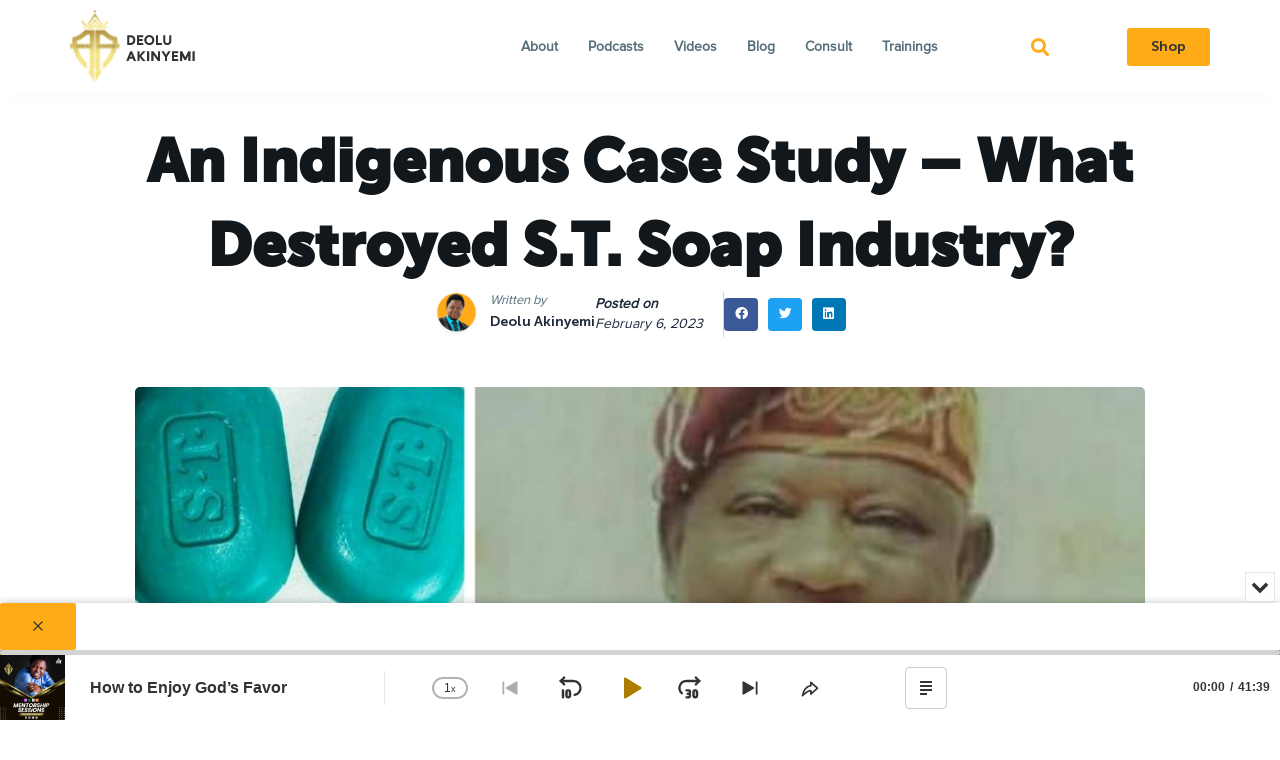

--- FILE ---
content_type: text/css
request_url: https://deoluakinyemi.com/wp-content/uploads/elementor/css/post-5.css?ver=1715327036
body_size: 485
content:
.elementor-kit-5{--e-global-color-primary:#323232;--e-global-color-secondary:#F6E68A;--e-global-color-text:#323232;--e-global-color-accent:#FFAA17;--e-global-color-9989e54:#EFEFEF;--e-global-color-45c5c4f:#0A071B1A;--e-global-color-fef9818:#AC7C00;--e-global-color-863ac2a:#546E7A;--e-global-color-9310d9e:#AC7C00;--e-global-typography-primary-font-family:"Museo Sans Bold";--e-global-typography-primary-font-weight:900;--e-global-typography-secondary-font-family:"Museo Sans";--e-global-typography-secondary-font-weight:700;--e-global-typography-text-font-family:"Proxima Nova";--e-global-typography-text-font-weight:400;--e-global-typography-accent-font-family:"Museo Sans";--e-global-typography-accent-font-size:14px;--e-global-typography-accent-font-weight:500;color:var( --e-global-color-text );font-family:"Proxima Nova", Sans-serif;font-size:16px;}.elementor-kit-5 a{color:#3232328C;}.elementor-kit-5 h1{color:var( --e-global-color-text );font-family:"Museo Sans Bold", Sans-serif;font-size:45px;}.elementor-kit-5 h2{color:var( --e-global-color-text );font-family:"Museo Sans Bold", Sans-serif;font-size:40px;}.elementor-kit-5 h3{color:var( --e-global-color-text );font-family:"Museo Sans Bold", Sans-serif;font-size:35px;}.elementor-kit-5 h4{color:var( --e-global-color-text );font-family:"Museo Sans Bold", Sans-serif;font-size:30px;}.elementor-kit-5 h5{color:var( --e-global-color-text );font-family:"Museo Sans Bold", Sans-serif;font-size:25px;}.elementor-kit-5 h6{color:var( --e-global-color-text );font-family:"Museo Sans Bold", Sans-serif;font-size:20px;}.elementor-kit-5 button,.elementor-kit-5 input[type="button"],.elementor-kit-5 input[type="submit"],.elementor-kit-5 .elementor-button{font-family:"Museo Sans", Sans-serif;font-size:16px;color:var( --e-global-color-text );background-color:var( --e-global-color-accent );}.elementor-section.elementor-section-boxed > .elementor-container{max-width:1140px;}.e-con{--container-max-width:1140px;--container-default-padding-top:0px;--container-default-padding-right:0px;--container-default-padding-bottom:0px;--container-default-padding-left:0px;}.elementor-widget:not(:last-child){margin-block-end:20px;}.elementor-element{--widgets-spacing:20px 20px;}{}h1.entry-title{display:var(--page-title-display);}.elementor-kit-5 e-page-transition{background-color:#FFBC7D;}@media(max-width:1024px){.elementor-section.elementor-section-boxed > .elementor-container{max-width:1024px;}.e-con{--container-max-width:1024px;}}@media(max-width:767px){.elementor-section.elementor-section-boxed > .elementor-container{max-width:767px;}.e-con{--container-max-width:767px;}}/* Start Custom Fonts CSS */@font-face {
	font-family: 'Museo Sans Bold';
	font-style: normal;
	font-weight: normal;
	font-display: auto;
	src: url('https://deoluakinyemi.com/wp-content/uploads/2023/02/museosans-900.ttf') format('truetype');
}
/* End Custom Fonts CSS */
/* Start Custom Fonts CSS */@font-face {
	font-family: 'Museo Sans';
	font-style: normal;
	font-weight: normal;
	font-display: auto;
	src: url('https://deoluakinyemi.com/wp-content/uploads/2023/01/MuseoSans_700.ttf') format('truetype');
}
/* End Custom Fonts CSS */
/* Start Custom Fonts CSS */@font-face {
	font-family: 'Proxima Nova';
	font-style: normal;
	font-weight: normal;
	font-display: auto;
	src: url('https://deoluakinyemi.com/wp-content/uploads/2023/01/Proxima-Nova-Font.woff') format('woff'),
		url('https://deoluakinyemi.com/wp-content/uploads/2023/01/Proxima-Nova-Font.ttf') format('truetype');
}
/* End Custom Fonts CSS */

--- FILE ---
content_type: text/css
request_url: https://deoluakinyemi.com/wp-content/uploads/elementor/css/post-164.css?ver=1715327037
body_size: 679
content:
.elementor-164 .elementor-element.elementor-element-06a44f2{--display:flex;--flex-direction:row;--container-widget-width:calc( ( 1 - var( --container-widget-flex-grow ) ) * 100% );--container-widget-height:100%;--container-widget-flex-grow:1;--container-widget-align-self:stretch;--justify-content:space-between;--align-items:center;--background-transition:0.3s;box-shadow:0px 5px 20px -10px rgba(0, 0, 0, 0.05);--padding-top:10px;--padding-bottom:10px;--padding-left:0px;--padding-right:0px;--z-index:2;}.elementor-164 .elementor-element.elementor-element-06a44f2:not(.elementor-motion-effects-element-type-background), .elementor-164 .elementor-element.elementor-element-06a44f2 > .elementor-motion-effects-container > .elementor-motion-effects-layer{background-color:var( --e-global-color-astglobalcolor5 );}.elementor-164 .elementor-element.elementor-element-06a44f2, .elementor-164 .elementor-element.elementor-element-06a44f2::before{--border-transition:0.3s;}.elementor-164 .elementor-element.elementor-element-dcb5dd0{text-align:left;width:var( --container-widget-width, 32% );max-width:32%;--container-widget-width:32%;--container-widget-flex-grow:0;}.elementor-164 .elementor-element.elementor-element-dcb5dd0 img{width:100%;}.elementor-164 .elementor-element.elementor-element-f1aeaf3 .elementor-menu-toggle{margin:0 auto;}.elementor-164 .elementor-element.elementor-element-f1aeaf3 .elementor-nav-menu .elementor-item{font-family:"Proxima Nova", Sans-serif;font-size:14px;font-weight:600;}.elementor-164 .elementor-element.elementor-element-f1aeaf3 .elementor-nav-menu--main .elementor-item{color:var( --e-global-color-863ac2a );fill:var( --e-global-color-863ac2a );padding-left:15px;padding-right:15px;}.elementor-164 .elementor-element.elementor-element-f1aeaf3 .e--pointer-framed .elementor-item:before{border-width:0px;}.elementor-164 .elementor-element.elementor-element-f1aeaf3 .e--pointer-framed.e--animation-draw .elementor-item:before{border-width:0 0 0px 0px;}.elementor-164 .elementor-element.elementor-element-f1aeaf3 .e--pointer-framed.e--animation-draw .elementor-item:after{border-width:0px 0px 0 0;}.elementor-164 .elementor-element.elementor-element-f1aeaf3 .e--pointer-framed.e--animation-corners .elementor-item:before{border-width:0px 0 0 0px;}.elementor-164 .elementor-element.elementor-element-f1aeaf3 .e--pointer-framed.e--animation-corners .elementor-item:after{border-width:0 0px 0px 0;}.elementor-164 .elementor-element.elementor-element-f1aeaf3 .e--pointer-underline .elementor-item:after,
					 .elementor-164 .elementor-element.elementor-element-f1aeaf3 .e--pointer-overline .elementor-item:before,
					 .elementor-164 .elementor-element.elementor-element-f1aeaf3 .e--pointer-double-line .elementor-item:before,
					 .elementor-164 .elementor-element.elementor-element-f1aeaf3 .e--pointer-double-line .elementor-item:after{height:0px;}.elementor-164 .elementor-element.elementor-element-c34dffd .elementor-search-form{text-align:center;}.elementor-164 .elementor-element.elementor-element-c34dffd .elementor-search-form__toggle{--e-search-form-toggle-size:33px;--e-search-form-toggle-color:var( --e-global-color-accent );--e-search-form-toggle-background-color:#02010100;}.elementor-164 .elementor-element.elementor-element-c34dffd:not(.elementor-search-form--skin-full_screen) .elementor-search-form__container{border-radius:3px;}.elementor-164 .elementor-element.elementor-element-c34dffd.elementor-search-form--skin-full_screen input[type="search"].elementor-search-form__input{border-radius:3px;}.elementor-164 .elementor-element.elementor-element-6ed2af9 .elementor-button .elementor-align-icon-right{margin-left:15px;}.elementor-164 .elementor-element.elementor-element-6ed2af9 .elementor-button .elementor-align-icon-left{margin-right:15px;}.elementor-164 .elementor-element.elementor-element-6ed2af9 .elementor-button:hover, .elementor-164 .elementor-element.elementor-element-6ed2af9 .elementor-button:focus{color:var( --e-global-color-9989e54 );background-color:var( --e-global-color-primary );}.elementor-164 .elementor-element.elementor-element-6ed2af9 .elementor-button:hover svg, .elementor-164 .elementor-element.elementor-element-6ed2af9 .elementor-button:focus svg{fill:var( --e-global-color-9989e54 );}.elementor-164 .elementor-element.elementor-element-d05e3d8 .elementor-button{font-family:var( --e-global-typography-accent-font-family ), Sans-serif;font-size:var( --e-global-typography-accent-font-size );font-weight:var( --e-global-typography-accent-font-weight );}@media(max-width:1024px){.elementor-164 .elementor-element.elementor-element-06a44f2{--padding-top:10px;--padding-bottom:10px;--padding-left:20px;--padding-right:20px;}.elementor-164 .elementor-element.elementor-element-dcb5dd0{width:var( --container-widget-width, 20% );max-width:20%;--container-widget-width:20%;--container-widget-flex-grow:0;}.elementor-164 .elementor-element.elementor-element-f1aeaf3 .elementor-nav-menu--main .elementor-item{padding-left:15px;padding-right:15px;}.elementor-164 .elementor-element.elementor-element-f1aeaf3 > .elementor-widget-container{padding:0px 0px 0px 0px;}.elementor-164 .elementor-element.elementor-element-f1aeaf3{width:var( --container-widget-width, 79% );max-width:79%;--container-widget-width:79%;--container-widget-flex-grow:0;}.elementor-164 .elementor-element.elementor-element-d05e3d8 .elementor-button{font-size:var( --e-global-typography-accent-font-size );}}@media(max-width:767px){.elementor-164 .elementor-element.elementor-element-dcb5dd0{width:var( --container-widget-width, 50% );max-width:50%;--container-widget-width:50%;--container-widget-flex-grow:0;}.elementor-164 .elementor-element.elementor-element-6ed2af9 .elementor-button{border-radius:5px 5px 5px 5px;}.elementor-164 .elementor-element.elementor-element-d05e3d8 .elementor-button{font-size:var( --e-global-typography-accent-font-size );}}

--- FILE ---
content_type: text/css
request_url: https://deoluakinyemi.com/wp-content/uploads/elementor/css/post-175.css?ver=1715327037
body_size: 1723
content:
.elementor-175 .elementor-element.elementor-element-da5807b{--display:flex;--flex-direction:row;--container-widget-width:calc( ( 1 - var( --container-widget-flex-grow ) ) * 100% );--container-widget-height:100%;--container-widget-flex-grow:1;--container-widget-align-self:stretch;--justify-content:space-between;--align-items:center;--flex-wrap:wrap;--background-transition:0.3s;--padding-top:0px;--padding-bottom:0px;--padding-left:0px;--padding-right:0px;}.elementor-175 .elementor-element.elementor-element-014373e{--display:flex;--min-height:45vh;--justify-content:center;--align-items:center;--container-widget-width:calc( ( 1 - var( --container-widget-flex-grow ) ) * 100% );--background-transition:0.3s;--border-radius:5px 5px 5px 5px;--margin-top:50px;--margin-bottom:50px;--margin-left:0px;--margin-right:0px;--padding-top:0%;--padding-bottom:0%;--padding-left:25%;--padding-right:25%;}.elementor-175 .elementor-element.elementor-element-014373e:not(.elementor-motion-effects-element-type-background), .elementor-175 .elementor-element.elementor-element-014373e > .elementor-motion-effects-container > .elementor-motion-effects-layer{background-color:#546E7A2B;}.elementor-175 .elementor-element.elementor-element-014373e, .elementor-175 .elementor-element.elementor-element-014373e::before{--border-transition:0.3s;}.elementor-175 .elementor-element.elementor-element-e8e000e{text-align:center;}.elementor-175 .elementor-element.elementor-element-e8e000e .elementor-heading-title{font-family:"Museo Sans Bold", Sans-serif;font-weight:900;}.elementor-175 .elementor-element.elementor-element-29634d8{text-align:center;font-family:"Proxima Nova", Sans-serif;font-weight:400;}body.rtl .elementor-175 .elementor-element.elementor-element-de7b143 .elementor-labels-inline .elementor-field-group > label{padding-left:0px;}body:not(.rtl) .elementor-175 .elementor-element.elementor-element-de7b143 .elementor-labels-inline .elementor-field-group > label{padding-right:0px;}body .elementor-175 .elementor-element.elementor-element-de7b143 .elementor-labels-above .elementor-field-group > label{padding-bottom:0px;}.elementor-175 .elementor-element.elementor-element-de7b143 .elementor-field-type-html{padding-bottom:0px;}.elementor-175 .elementor-element.elementor-element-de7b143 .elementor-field-group:not(.elementor-field-type-upload) .elementor-field:not(.elementor-select-wrapper){background-color:#ffffff;border-width:0px 0px 0px 0px;border-radius:8px 8px 8px 8px;}.elementor-175 .elementor-element.elementor-element-de7b143 .elementor-field-group .elementor-select-wrapper select{background-color:#ffffff;border-width:0px 0px 0px 0px;border-radius:8px 8px 8px 8px;}.elementor-175 .elementor-element.elementor-element-de7b143 .e-form__buttons__wrapper__button-next{color:var( --e-global-color-text );}.elementor-175 .elementor-element.elementor-element-de7b143 .elementor-button[type="submit"]{color:var( --e-global-color-text );}.elementor-175 .elementor-element.elementor-element-de7b143 .elementor-button[type="submit"] svg *{fill:var( --e-global-color-text );}.elementor-175 .elementor-element.elementor-element-de7b143 .e-form__buttons__wrapper__button-previous{color:#ffffff;}.elementor-175 .elementor-element.elementor-element-de7b143 .e-form__buttons__wrapper__button-next:hover{background-color:var( --e-global-color-text );color:var( --e-global-color-astglobalcolor5 );}.elementor-175 .elementor-element.elementor-element-de7b143 .elementor-button[type="submit"]:hover{background-color:var( --e-global-color-text );color:var( --e-global-color-astglobalcolor5 );}.elementor-175 .elementor-element.elementor-element-de7b143 .elementor-button[type="submit"]:hover svg *{fill:var( --e-global-color-astglobalcolor5 );}.elementor-175 .elementor-element.elementor-element-de7b143 .e-form__buttons__wrapper__button-previous:hover{color:#ffffff;}.elementor-175 .elementor-element.elementor-element-de7b143 .elementor-button{border-radius:8px 8px 8px 8px;padding:13px 30px 13px 30px;}.elementor-175 .elementor-element.elementor-element-de7b143 .elementor-message.elementor-message-success{color:var( --e-global-color-accent );}.elementor-175 .elementor-element.elementor-element-de7b143{--e-form-steps-indicators-spacing:20px;--e-form-steps-indicator-padding:30px;--e-form-steps-indicator-inactive-secondary-color:#ffffff;--e-form-steps-indicator-active-secondary-color:#ffffff;--e-form-steps-indicator-completed-secondary-color:#ffffff;--e-form-steps-divider-width:1px;--e-form-steps-divider-gap:10px;width:100%;max-width:100%;}.elementor-175 .elementor-element.elementor-element-32ba190 .elementor-icon-box-wrapper{text-align:left;}.elementor-175 .elementor-element.elementor-element-32ba190 .elementor-icon-box-title{margin-bottom:30px;}.elementor-175 .elementor-element.elementor-element-32ba190 .elementor-icon-box-title, .elementor-175 .elementor-element.elementor-element-32ba190 .elementor-icon-box-title a{font-family:"Museo Sans Bold", Sans-serif;font-weight:900;}.elementor-175 .elementor-element.elementor-element-32ba190{width:var( --container-widget-width, 60% );max-width:60%;--container-widget-width:60%;--container-widget-flex-grow:0;}.elementor-175 .elementor-element.elementor-element-8afa71a .elementor-button{font-family:"Museo Sans", Sans-serif;font-size:14px;font-weight:500;fill:var( --e-global-color-9989e54 );color:var( --e-global-color-9989e54 );background-color:var( --e-global-color-text );border-style:solid;border-width:1px 1px 1px 1px;border-color:var( --e-global-color-text );}.elementor-175 .elementor-element.elementor-element-8afa71a .elementor-button:hover, .elementor-175 .elementor-element.elementor-element-8afa71a .elementor-button:focus{color:var( --e-global-color-text );background-color:#02010100;border-color:var( --e-global-color-text );}.elementor-175 .elementor-element.elementor-element-8afa71a .elementor-button:hover svg, .elementor-175 .elementor-element.elementor-element-8afa71a .elementor-button:focus svg{fill:var( --e-global-color-text );}.elementor-175 .elementor-element.elementor-element-06db668{--divider-border-style:solid;--divider-color:#0A071B2E;--divider-border-width:1px;width:100%;max-width:100%;}.elementor-175 .elementor-element.elementor-element-06db668 .elementor-divider-separator{width:100%;}.elementor-175 .elementor-element.elementor-element-06db668 .elementor-divider{padding-block-start:0px;padding-block-end:0px;}.elementor-175 .elementor-element.elementor-element-06db668 > .elementor-widget-container{margin:40px 0px 0px 0px;}.elementor-175 .elementor-element.elementor-element-df2492b{--display:flex;--flex-direction:row;--container-widget-width:initial;--container-widget-height:100%;--container-widget-flex-grow:1;--container-widget-align-self:stretch;--justify-content:space-between;--flex-wrap:wrap;--background-transition:0.3s;border-style:none;--border-style:none;--padding-top:50px;--padding-bottom:50px;--padding-left:0px;--padding-right:0px;}.elementor-175 .elementor-element.elementor-element-df2492b, .elementor-175 .elementor-element.elementor-element-df2492b::before{--border-transition:0.3s;}.elementor-175 .elementor-element.elementor-element-a18453f{--display:flex;--background-transition:0.3s;--padding-top:0px;--padding-bottom:0px;--padding-left:0px;--padding-right:0px;}.elementor-175 .elementor-element.elementor-element-9c548a5{text-align:left;width:var( --container-widget-width, 40% );max-width:40%;--container-widget-width:40%;--container-widget-flex-grow:0;}.elementor-175 .elementor-element.elementor-element-f11282d{--grid-side-margin:5px;--grid-column-gap:5px;--grid-row-gap:10px;--grid-bottom-margin:10px;--e-share-buttons-primary-color:#02010100;--e-share-buttons-secondary-color:var( --e-global-color-text );}.elementor-175 .elementor-element.elementor-element-f11282d .elementor-share-btn__icon{--e-share-buttons-icon-size:2em;}.elementor-175 .elementor-element.elementor-element-f11282d .elementor-share-btn:hover{--e-share-buttons-secondary-color:var( --e-global-color-9310d9e );}.elementor-175 .elementor-element.elementor-element-f11282d > .elementor-widget-container{padding:0px 0px 0px 0px;}.elementor-175 .elementor-element.elementor-element-7bd2644{--display:flex;--background-transition:0.3s;--padding-top:0px;--padding-bottom:0px;--padding-left:0px;--padding-right:0px;}.elementor-175 .elementor-element.elementor-element-f998213 .elementor-heading-title{font-family:"Museo Sans", Sans-serif;font-size:15px;font-weight:700;}.elementor-175 .elementor-element.elementor-element-67bb1ac .elementor-icon-list-items:not(.elementor-inline-items) .elementor-icon-list-item:not(:last-child){padding-bottom:calc(10px/2);}.elementor-175 .elementor-element.elementor-element-67bb1ac .elementor-icon-list-items:not(.elementor-inline-items) .elementor-icon-list-item:not(:first-child){margin-top:calc(10px/2);}.elementor-175 .elementor-element.elementor-element-67bb1ac .elementor-icon-list-items.elementor-inline-items .elementor-icon-list-item{margin-right:calc(10px/2);margin-left:calc(10px/2);}.elementor-175 .elementor-element.elementor-element-67bb1ac .elementor-icon-list-items.elementor-inline-items{margin-right:calc(-10px/2);margin-left:calc(-10px/2);}body.rtl .elementor-175 .elementor-element.elementor-element-67bb1ac .elementor-icon-list-items.elementor-inline-items .elementor-icon-list-item:after{left:calc(-10px/2);}body:not(.rtl) .elementor-175 .elementor-element.elementor-element-67bb1ac .elementor-icon-list-items.elementor-inline-items .elementor-icon-list-item:after{right:calc(-10px/2);}.elementor-175 .elementor-element.elementor-element-67bb1ac .elementor-icon-list-icon i{transition:color 0.3s;}.elementor-175 .elementor-element.elementor-element-67bb1ac .elementor-icon-list-icon svg{transition:fill 0.3s;}.elementor-175 .elementor-element.elementor-element-67bb1ac{--e-icon-list-icon-size:14px;--icon-vertical-offset:0px;}.elementor-175 .elementor-element.elementor-element-67bb1ac .elementor-icon-list-item > .elementor-icon-list-text, .elementor-175 .elementor-element.elementor-element-67bb1ac .elementor-icon-list-item > a{font-family:"Proxima Nova", Sans-serif;font-size:14px;font-weight:600;}.elementor-175 .elementor-element.elementor-element-67bb1ac .elementor-icon-list-text{color:var( --e-global-color-863ac2a );transition:color 0.3s;}.elementor-175 .elementor-element.elementor-element-67bb1ac .elementor-icon-list-item:hover .elementor-icon-list-text{color:var( --e-global-color-9310d9e );}.elementor-175 .elementor-element.elementor-element-4a4d090{--display:flex;--background-transition:0.3s;--padding-top:0px;--padding-bottom:0px;--padding-left:0px;--padding-right:0px;}.elementor-175 .elementor-element.elementor-element-4f7b293 .elementor-heading-title{font-family:"Museo Sans", Sans-serif;font-size:15px;font-weight:700;}.elementor-175 .elementor-element.elementor-element-d4c1d9a .elementor-icon-list-items:not(.elementor-inline-items) .elementor-icon-list-item:not(:last-child){padding-bottom:calc(10px/2);}.elementor-175 .elementor-element.elementor-element-d4c1d9a .elementor-icon-list-items:not(.elementor-inline-items) .elementor-icon-list-item:not(:first-child){margin-top:calc(10px/2);}.elementor-175 .elementor-element.elementor-element-d4c1d9a .elementor-icon-list-items.elementor-inline-items .elementor-icon-list-item{margin-right:calc(10px/2);margin-left:calc(10px/2);}.elementor-175 .elementor-element.elementor-element-d4c1d9a .elementor-icon-list-items.elementor-inline-items{margin-right:calc(-10px/2);margin-left:calc(-10px/2);}body.rtl .elementor-175 .elementor-element.elementor-element-d4c1d9a .elementor-icon-list-items.elementor-inline-items .elementor-icon-list-item:after{left:calc(-10px/2);}body:not(.rtl) .elementor-175 .elementor-element.elementor-element-d4c1d9a .elementor-icon-list-items.elementor-inline-items .elementor-icon-list-item:after{right:calc(-10px/2);}.elementor-175 .elementor-element.elementor-element-d4c1d9a .elementor-icon-list-icon i{transition:color 0.3s;}.elementor-175 .elementor-element.elementor-element-d4c1d9a .elementor-icon-list-icon svg{transition:fill 0.3s;}.elementor-175 .elementor-element.elementor-element-d4c1d9a{--e-icon-list-icon-size:14px;--icon-vertical-offset:0px;}.elementor-175 .elementor-element.elementor-element-d4c1d9a .elementor-icon-list-item > .elementor-icon-list-text, .elementor-175 .elementor-element.elementor-element-d4c1d9a .elementor-icon-list-item > a{font-family:"Proxima Nova", Sans-serif;font-size:14px;font-weight:600;}.elementor-175 .elementor-element.elementor-element-d4c1d9a .elementor-icon-list-text{color:var( --e-global-color-863ac2a );transition:color 0.3s;}.elementor-175 .elementor-element.elementor-element-d4c1d9a .elementor-icon-list-item:hover .elementor-icon-list-text{color:var( --e-global-color-9310d9e );}.elementor-175 .elementor-element.elementor-element-6d24550{--display:flex;--background-transition:0.3s;--padding-top:0px;--padding-bottom:0px;--padding-left:0px;--padding-right:0px;}.elementor-175 .elementor-element.elementor-element-f1a2308 .elementor-heading-title{font-family:"Museo Sans", Sans-serif;font-size:15px;font-weight:700;}.elementor-175 .elementor-element.elementor-element-50f1979 .elementor-icon-list-items:not(.elementor-inline-items) .elementor-icon-list-item:not(:last-child){padding-bottom:calc(10px/2);}.elementor-175 .elementor-element.elementor-element-50f1979 .elementor-icon-list-items:not(.elementor-inline-items) .elementor-icon-list-item:not(:first-child){margin-top:calc(10px/2);}.elementor-175 .elementor-element.elementor-element-50f1979 .elementor-icon-list-items.elementor-inline-items .elementor-icon-list-item{margin-right:calc(10px/2);margin-left:calc(10px/2);}.elementor-175 .elementor-element.elementor-element-50f1979 .elementor-icon-list-items.elementor-inline-items{margin-right:calc(-10px/2);margin-left:calc(-10px/2);}body.rtl .elementor-175 .elementor-element.elementor-element-50f1979 .elementor-icon-list-items.elementor-inline-items .elementor-icon-list-item:after{left:calc(-10px/2);}body:not(.rtl) .elementor-175 .elementor-element.elementor-element-50f1979 .elementor-icon-list-items.elementor-inline-items .elementor-icon-list-item:after{right:calc(-10px/2);}.elementor-175 .elementor-element.elementor-element-50f1979 .elementor-icon-list-icon i{transition:color 0.3s;}.elementor-175 .elementor-element.elementor-element-50f1979 .elementor-icon-list-icon svg{transition:fill 0.3s;}.elementor-175 .elementor-element.elementor-element-50f1979{--e-icon-list-icon-size:14px;--icon-vertical-offset:0px;}.elementor-175 .elementor-element.elementor-element-50f1979 .elementor-icon-list-item > .elementor-icon-list-text, .elementor-175 .elementor-element.elementor-element-50f1979 .elementor-icon-list-item > a{font-family:"Proxima Nova", Sans-serif;font-size:14px;font-weight:600;}.elementor-175 .elementor-element.elementor-element-50f1979 .elementor-icon-list-text{color:var( --e-global-color-863ac2a );transition:color 0.3s;}.elementor-175 .elementor-element.elementor-element-50f1979 .elementor-icon-list-item:hover .elementor-icon-list-text{color:var( --e-global-color-9310d9e );}.elementor-175 .elementor-element.elementor-element-b36fd94{--divider-border-style:solid;--divider-color:#0A071B2E;--divider-border-width:1px;width:100%;max-width:100%;}.elementor-175 .elementor-element.elementor-element-b36fd94 .elementor-divider-separator{width:100%;}.elementor-175 .elementor-element.elementor-element-b36fd94 .elementor-divider{padding-block-start:0px;padding-block-end:0px;}.elementor-175 .elementor-element.elementor-element-b36fd94 > .elementor-widget-container{margin:40px 0px 40px 0px;}.elementor-175 .elementor-element.elementor-element-6e7e27d{font-family:"Proxima Nova", Sans-serif;font-size:14px;font-weight:400;}.elementor-175 .elementor-element.elementor-element-cb49aba{font-family:"Proxima Nova", Sans-serif;font-size:14px;font-weight:400;}@media(max-width:1024px){.elementor-175 .elementor-element.elementor-element-da5807b{--padding-top:0px;--padding-bottom:0px;--padding-left:20px;--padding-right:20px;}.elementor-175 .elementor-element.elementor-element-014373e{--min-height:40vh;--padding-top:0%;--padding-bottom:0%;--padding-left:20%;--padding-right:20%;}.elementor-175 .elementor-element.elementor-element-32ba190 .elementor-icon-box-title, .elementor-175 .elementor-element.elementor-element-32ba190 .elementor-icon-box-title a{font-size:24px;}.elementor-175 .elementor-element.elementor-element-df2492b{--padding-top:50px;--padding-bottom:50px;--padding-left:20px;--padding-right:20px;}.elementor-175 .elementor-element.elementor-element-9c548a5{width:var( --container-widget-width, 60% );max-width:60%;--container-widget-width:60%;--container-widget-flex-grow:0;} .elementor-175 .elementor-element.elementor-element-f11282d{--grid-side-margin:5px;--grid-column-gap:5px;--grid-row-gap:10px;--grid-bottom-margin:10px;}.elementor-175 .elementor-element.elementor-element-6e7e27d{text-align:center;font-size:12px;width:100%;max-width:100%;}.elementor-175 .elementor-element.elementor-element-cb49aba{text-align:center;font-size:12px;width:100%;max-width:100%;}}@media(max-width:767px){.elementor-175 .elementor-element.elementor-element-014373e{--margin-top:40px;--margin-bottom:40px;--margin-left:0px;--margin-right:0px;--padding-top:20px;--padding-bottom:20px;--padding-left:20px;--padding-right:20px;}.elementor-175 .elementor-element.elementor-element-e8e000e .elementor-heading-title{font-size:30px;}.elementor-175 .elementor-element.elementor-element-29634d8{font-size:14px;}.elementor-175 .elementor-element.elementor-element-32ba190 .elementor-icon-box-title{margin-bottom:20px;}.elementor-175 .elementor-element.elementor-element-32ba190{width:100%;max-width:100%;} .elementor-175 .elementor-element.elementor-element-f11282d{--grid-side-margin:5px;--grid-column-gap:5px;--grid-row-gap:10px;--grid-bottom-margin:10px;}.elementor-175 .elementor-element.elementor-element-7bd2644{--width:46%;}.elementor-175 .elementor-element.elementor-element-4a4d090{--width:46%;}.elementor-175 .elementor-element.elementor-element-b36fd94 .elementor-divider{padding-block-start:0px;padding-block-end:0px;}.elementor-175 .elementor-element.elementor-element-b36fd94 > .elementor-widget-container{margin:20px 0px 20px 0px;}.elementor-175 .elementor-element.elementor-element-6e7e27d{text-align:center;width:100%;max-width:100%;}.elementor-175 .elementor-element.elementor-element-cb49aba{text-align:center;width:100%;max-width:100%;}}@media(min-width:768px){.elementor-175 .elementor-element.elementor-element-a18453f{--width:49%;}.elementor-175 .elementor-element.elementor-element-7bd2644{--width:15%;}.elementor-175 .elementor-element.elementor-element-4a4d090{--width:15%;}.elementor-175 .elementor-element.elementor-element-6d24550{--width:15%;}}@media(max-width:1024px) and (min-width:768px){.elementor-175 .elementor-element.elementor-element-a18453f{--width:45%;}}/* Start custom CSS for container, class: .elementor-element-014373e */button.elementor-button.elementor-size-sm {
    margin-left: -90px;
}

.elementor-form-fields-wrapper.elementor-labels- {
    align-items: center;
    margin-left: 60px;
}



@media (max-width: 420px){
    button.elementor-button.elementor-size-sm {
    margin-left: 0px;
    margin-top: 10px;
}

.elementor-form-fields-wrapper.elementor-labels- {
    margin-left: 0px;
}
}/* End custom CSS */

--- FILE ---
content_type: text/css
request_url: https://deoluakinyemi.com/wp-content/uploads/elementor/css/post-204.css?ver=1715327037
body_size: 1996
content:
.elementor-204 .elementor-element.elementor-element-1e13c1c{--display:flex;--flex-direction:row;--container-widget-width:calc( ( 1 - var( --container-widget-flex-grow ) ) * 100% );--container-widget-height:100%;--container-widget-flex-grow:1;--container-widget-align-self:stretch;--justify-content:center;--align-items:center;--flex-wrap:wrap;--background-transition:0.3s;--padding-top:30px;--padding-bottom:50px;--padding-left:0px;--padding-right:0px;}.elementor-204 .elementor-element.elementor-element-67d64d5{text-align:center;width:100%;max-width:100%;}.elementor-204 .elementor-element.elementor-element-67d64d5 .elementor-heading-title{color:#11171A;font-family:"Museo Sans Bold", Sans-serif;font-size:60px;font-weight:900;}.elementor-204 .elementor-element.elementor-element-84af1aa .elementor-author-box__avatar img{width:45px;height:45px;}body.rtl .elementor-204 .elementor-element.elementor-element-84af1aa.elementor-author-box--layout-image-left .elementor-author-box__avatar,
					 body:not(.rtl) .elementor-204 .elementor-element.elementor-element-84af1aa:not(.elementor-author-box--layout-image-above) .elementor-author-box__avatar{margin-right:11px;margin-left:0;}body:not(.rtl) .elementor-204 .elementor-element.elementor-element-84af1aa.elementor-author-box--layout-image-right .elementor-author-box__avatar,
					 body.rtl .elementor-204 .elementor-element.elementor-element-84af1aa:not(.elementor-author-box--layout-image-above) .elementor-author-box__avatar{margin-left:11px;margin-right:0;}.elementor-204 .elementor-element.elementor-element-84af1aa.elementor-author-box--layout-image-above .elementor-author-box__avatar{margin-bottom:11px;}.elementor-204 .elementor-element.elementor-element-84af1aa .elementor-author-box__name{color:var( --e-global-color-863ac2a );font-family:"Proxima Nova", Sans-serif;font-size:13px;font-weight:500;font-style:oblique;margin-bottom:0px;}.elementor-204 .elementor-element.elementor-element-84af1aa .elementor-author-box__bio{color:var( --e-global-color-astglobalcolor2 );font-family:"Museo Sans", Sans-serif;font-size:14px;font-weight:600;}.elementor-204 .elementor-element.elementor-element-84af1aa > .elementor-widget-container{margin:0px 0px -10px 0px;padding:0px 0px 0px 0px;}.elementor-204 .elementor-element.elementor-element-84af1aa{width:initial;max-width:initial;}.elementor-204 .elementor-element.elementor-element-20b17ed .elementor-icon-list-items:not(.elementor-inline-items) .elementor-icon-list-item:not(:last-child){padding-bottom:calc(-10px/2);}.elementor-204 .elementor-element.elementor-element-20b17ed .elementor-icon-list-items:not(.elementor-inline-items) .elementor-icon-list-item:not(:first-child){margin-top:calc(-10px/2);}.elementor-204 .elementor-element.elementor-element-20b17ed .elementor-icon-list-items.elementor-inline-items .elementor-icon-list-item{margin-right:calc(-10px/2);margin-left:calc(-10px/2);}.elementor-204 .elementor-element.elementor-element-20b17ed .elementor-icon-list-items.elementor-inline-items{margin-right:calc(--10px/2);margin-left:calc(--10px/2);}body.rtl .elementor-204 .elementor-element.elementor-element-20b17ed .elementor-icon-list-items.elementor-inline-items .elementor-icon-list-item:after{left:calc(--10px/2);}body:not(.rtl) .elementor-204 .elementor-element.elementor-element-20b17ed .elementor-icon-list-items.elementor-inline-items .elementor-icon-list-item:after{right:calc(--10px/2);}.elementor-204 .elementor-element.elementor-element-20b17ed .elementor-icon-list-icon i{color:var( --e-global-color-863ac2a );font-size:14px;}.elementor-204 .elementor-element.elementor-element-20b17ed .elementor-icon-list-icon svg{fill:var( --e-global-color-863ac2a );--e-icon-list-icon-size:14px;}.elementor-204 .elementor-element.elementor-element-20b17ed .elementor-icon-list-icon{width:14px;}body:not(.rtl) .elementor-204 .elementor-element.elementor-element-20b17ed .elementor-icon-list-text{padding-left:0px;}body.rtl .elementor-204 .elementor-element.elementor-element-20b17ed .elementor-icon-list-text{padding-right:0px;}.elementor-204 .elementor-element.elementor-element-20b17ed .elementor-icon-list-text, .elementor-204 .elementor-element.elementor-element-20b17ed .elementor-icon-list-text a{color:var( --e-global-color-astglobalcolor2 );}.elementor-204 .elementor-element.elementor-element-20b17ed .elementor-icon-list-item{font-family:"Proxima Nova", Sans-serif;font-size:14px;font-weight:400;font-style:italic;}.elementor-204 .elementor-element.elementor-element-20b17ed > .elementor-widget-container{padding:0px 20px 0px 0px;border-style:solid;border-width:0px 1px 0px 0px;border-color:#0A071B2E;}.elementor-204 .elementor-element.elementor-element-20b17ed{width:initial;max-width:initial;}.elementor-204 .elementor-element.elementor-element-7a68988{--grid-side-margin:10px;--grid-column-gap:10px;--grid-row-gap:10px;--grid-bottom-margin:10px;}.elementor-204 .elementor-element.elementor-element-7a68988 .elementor-share-btn{font-size:calc(0.75px * 10);}.elementor-204 .elementor-element.elementor-element-7a68988 > .elementor-widget-container{border-radius:5px 5px 5px 5px;}.elementor-204 .elementor-element.elementor-element-a7e47e3{--display:flex;--flex-direction:column;--container-widget-width:100%;--container-widget-height:initial;--container-widget-flex-grow:0;--container-widget-align-self:initial;--background-transition:0.3s;--padding-top:0px;--padding-bottom:0px;--padding-left:0px;--padding-right:0px;}.elementor-204 .elementor-element.elementor-element-2bac4bc{--display:flex;--min-height:450px;--background-transition:0.3s;--border-radius:5px 5px 5px 5px;}.elementor-204 .elementor-element.elementor-element-2bac4bc:not(.elementor-motion-effects-element-type-background), .elementor-204 .elementor-element.elementor-element-2bac4bc > .elementor-motion-effects-container > .elementor-motion-effects-layer{background-position:center center;background-repeat:no-repeat;background-size:cover;}.elementor-204 .elementor-element.elementor-element-2bac4bc, .elementor-204 .elementor-element.elementor-element-2bac4bc::before{--border-transition:0.3s;}.elementor-204 .elementor-element.elementor-element-93c0d1c{--spacer-size:50px;}.elementor-204 .elementor-element.elementor-element-f2eaef3{text-align:justify;font-family:"Proxima Nova", Sans-serif;font-size:20px;font-weight:700;line-height:1.5em;}body:not(.rtl) .elementor-204 .elementor-element.elementor-element-f2eaef3 .elementor-drop-cap{margin-right:10px;}body.rtl .elementor-204 .elementor-element.elementor-element-f2eaef3 .elementor-drop-cap{margin-left:10px;}.elementor-204 .elementor-element.elementor-element-02ef961{--display:flex;--flex-direction:row;--container-widget-width:initial;--container-widget-height:100%;--container-widget-flex-grow:1;--container-widget-align-self:stretch;--gap:25px 25px;--background-transition:0.3s;--padding-top:0px;--padding-bottom:0px;--padding-left:0px;--padding-right:0px;}.elementor-204 .elementor-element.elementor-element-4b69ae5{--display:flex;--flex-direction:column;--container-widget-width:100%;--container-widget-height:initial;--container-widget-flex-grow:0;--container-widget-align-self:initial;--background-transition:0.3s;--padding-top:0px;--padding-bottom:0px;--padding-left:0px;--padding-right:0px;}.elementor-204 .elementor-element.elementor-element-166aaa2{text-align:justify;font-family:"Proxima Nova", Sans-serif;font-size:20px;font-weight:400;line-height:1.5em;}.elementor-204 .elementor-element.elementor-element-f90476b{text-align:justify;font-family:"Proxima Nova", Sans-serif;font-size:20px;font-weight:400;line-height:1.5em;}.elementor-204 .elementor-element.elementor-element-4d68a56 .elementor-cta__content{min-height:350px;text-align:center;}.elementor-204 .elementor-element.elementor-element-4d68a56 .elementor-cta__title{font-family:"Museo Sans", Sans-serif;font-weight:700;}.elementor-204 .elementor-element.elementor-element-4d68a56 .elementor-cta__description{font-family:"Proxima Nova", Sans-serif;font-weight:400;text-transform:uppercase;}.elementor-204 .elementor-element.elementor-element-4d68a56 .elementor-cta__button{font-family:"Museo Sans", Sans-serif;font-size:14px;font-weight:500;text-decoration:none;color:var( --e-global-color-primary );background-color:#FFAA17;border-width:0px;}.elementor-204 .elementor-element.elementor-element-4d68a56 .elementor-cta__content-item{transition-duration:1000ms;}.elementor-204 .elementor-element.elementor-element-4d68a56.elementor-cta--sequenced-animation .elementor-cta__content-item:nth-child(2){transition-delay:calc( 1000ms / 3 );}.elementor-204 .elementor-element.elementor-element-4d68a56.elementor-cta--sequenced-animation .elementor-cta__content-item:nth-child(3){transition-delay:calc( ( 1000ms / 3 ) * 2 );}.elementor-204 .elementor-element.elementor-element-4d68a56.elementor-cta--sequenced-animation .elementor-cta__content-item:nth-child(4){transition-delay:calc( ( 1000ms / 3 ) * 3 );}.elementor-204 .elementor-element.elementor-element-4d68a56 .elementor-cta .elementor-cta__bg, .elementor-204 .elementor-element.elementor-element-4d68a56 .elementor-cta .elementor-cta__bg-overlay{transition-duration:1500ms;}.elementor-204 .elementor-element.elementor-element-4d68a56 > .elementor-widget-container{margin:0px 0px 20px 0px;}.elementor-204 .elementor-element.elementor-element-872bfc9{text-align:justify;font-family:"Proxima Nova", Sans-serif;font-size:20px;font-weight:400;line-height:1.5em;}.elementor-204 .elementor-element.elementor-element-c9d6100{width:var( --container-widget-width, 65% );max-width:65%;--container-widget-width:65%;--container-widget-flex-grow:0;}.elementor-204 .elementor-element.elementor-element-3606499{--display:flex;--flex-direction:column;--container-widget-width:100%;--container-widget-height:initial;--container-widget-flex-grow:0;--container-widget-align-self:initial;--background-transition:0.3s;--padding-top:8px;--padding-bottom:0px;--padding-left:0px;--padding-right:0px;}.elementor-204 .elementor-element.elementor-element-bb2a5b5 .elementor-cta__content{min-height:439px;text-align:center;}.elementor-204 .elementor-element.elementor-element-bb2a5b5 .elementor-cta__title{font-family:"Museo Sans", Sans-serif;font-weight:700;}.elementor-204 .elementor-element.elementor-element-bb2a5b5 .elementor-cta__description{font-family:"Proxima Nova", Sans-serif;font-weight:400;}.elementor-204 .elementor-element.elementor-element-bb2a5b5 .elementor-cta__button{font-family:"Museo Sans", Sans-serif;font-size:14px;font-weight:500;text-decoration:none;color:var( --e-global-color-primary );background-color:#FFAA17;border-width:0px;}.elementor-204 .elementor-element.elementor-element-bb2a5b5 .elementor-cta__content-item{transition-duration:1000ms;}.elementor-204 .elementor-element.elementor-element-bb2a5b5.elementor-cta--sequenced-animation .elementor-cta__content-item:nth-child(2){transition-delay:calc( 1000ms / 3 );}.elementor-204 .elementor-element.elementor-element-bb2a5b5.elementor-cta--sequenced-animation .elementor-cta__content-item:nth-child(3){transition-delay:calc( ( 1000ms / 3 ) * 2 );}.elementor-204 .elementor-element.elementor-element-bb2a5b5.elementor-cta--sequenced-animation .elementor-cta__content-item:nth-child(4){transition-delay:calc( ( 1000ms / 3 ) * 3 );}.elementor-204 .elementor-element.elementor-element-bb2a5b5 .elementor-cta .elementor-cta__bg, .elementor-204 .elementor-element.elementor-element-bb2a5b5 .elementor-cta .elementor-cta__bg-overlay{transition-duration:1500ms;}.elementor-204 .elementor-element.elementor-element-bb2a5b5 > .elementor-widget-container{border-radius:5px 5px 5px 5px;}.elementor-204 .elementor-element.elementor-element-3cbb8d1 > .elementor-widget-container{margin:20px 0px 0px 0px;}.elementor-204 .elementor-element.elementor-element-3cbb8d1{width:100%;max-width:100%;}.elementor-204 .elementor-element.elementor-element-2f2d45c{text-align:left;}.elementor-204 .elementor-element.elementor-element-2f2d45c .elementor-heading-title{color:var( --e-global-color-astglobalcolor2 );font-family:"Museo Sans", Sans-serif;font-weight:700;}.elementor-204 .elementor-element.elementor-element-2f2d45c > .elementor-widget-container{margin:20px 0px 0px 0px;padding:0px 0px 0px 0px;}.elementor-204 .elementor-element.elementor-element-c8553f1 > .elementor-widget-container > .jet-listing-grid > .jet-listing-grid__items{--columns:1;}.elementor-204 .elementor-element.elementor-element-c8553f1 > .elementor-widget-container{margin:0px 0px 0px 0px;padding:0px 0px 0px 0px;}.elementor-204 .elementor-element.elementor-element-eb44e82{--display:flex;--flex-direction:column;--container-widget-width:100%;--container-widget-height:initial;--container-widget-flex-grow:0;--container-widget-align-self:initial;--background-transition:0.3s;--padding-top:50px;--padding-bottom:0px;--padding-left:0px;--padding-right:0px;}.elementor-204 .elementor-element.elementor-element-16fed03 span.post-navigation__prev--label{color:#546E7A;}.elementor-204 .elementor-element.elementor-element-16fed03 span.post-navigation__next--label{color:#546E7A;}.elementor-204 .elementor-element.elementor-element-16fed03 span.post-navigation__prev--label, .elementor-204 .elementor-element.elementor-element-16fed03 span.post-navigation__next--label{font-family:"Museo Sans", Sans-serif;font-size:11px;font-weight:500;}.elementor-204 .elementor-element.elementor-element-16fed03 span.post-navigation__prev--title, .elementor-204 .elementor-element.elementor-element-16fed03 span.post-navigation__next--title{color:var( --e-global-color-text );font-family:"Museo Sans", Sans-serif;font-size:20px;font-weight:600;}.elementor-204 .elementor-element.elementor-element-16fed03 span.post-navigation__prev--title:hover, .elementor-204 .elementor-element.elementor-element-16fed03 span.post-navigation__next--title:hover{color:var( --e-global-color-fef9818 );}.elementor-204 .elementor-element.elementor-element-16fed03 .post-navigation__arrow-wrapper{font-size:26px;}body:not(.rtl) .elementor-204 .elementor-element.elementor-element-16fed03 .post-navigation__arrow-prev{padding-right:42px;}body:not(.rtl) .elementor-204 .elementor-element.elementor-element-16fed03 .post-navigation__arrow-next{padding-left:42px;}body.rtl .elementor-204 .elementor-element.elementor-element-16fed03 .post-navigation__arrow-prev{padding-left:42px;}body.rtl .elementor-204 .elementor-element.elementor-element-16fed03 .post-navigation__arrow-next{padding-right:42px;}.elementor-204 .elementor-element.elementor-element-16fed03 .elementor-post-navigation{padding:46px 0;}.elementor-204 .elementor-element.elementor-element-16fed03 > .elementor-widget-container{padding:10px 10px 10px 30px;background-color:var( --e-global-color-9989e54 );border-radius:5px 5px 5px 5px;}.elementor-204 .elementor-element.elementor-element-16fed03:hover .elementor-widget-container{background-color:var( --e-global-color-astglobalcolor5 );}.elementor-204 .elementor-element.elementor-element-f13a934 > .elementor-widget-container{margin:30px 0px 0px 0px;}.elementor-204 .elementor-element.elementor-element-f13a934{width:var( --container-widget-width, 70% );max-width:70%;--container-widget-width:70%;--container-widget-flex-grow:0;}.elementor-204 .elementor-element.elementor-element-f13a934.elementor-element{--align-self:center;}@media(min-width:768px){.elementor-204 .elementor-element.elementor-element-a7e47e3{--content-width:1010px;}.elementor-204 .elementor-element.elementor-element-3606499{--width:35%;}}@media(max-width:1024px){.elementor-204 .elementor-element.elementor-element-1e13c1c{--padding-top:50px;--padding-bottom:50px;--padding-left:50px;--padding-right:50px;}.elementor-204 .elementor-element.elementor-element-67d64d5 .elementor-heading-title{font-size:45px;} .elementor-204 .elementor-element.elementor-element-7a68988{--grid-side-margin:10px;--grid-column-gap:10px;--grid-row-gap:10px;--grid-bottom-margin:10px;}.elementor-204 .elementor-element.elementor-element-a7e47e3{--padding-top:0px;--padding-bottom:0px;--padding-left:20px;--padding-right:20px;}.elementor-204 .elementor-element.elementor-element-2bac4bc{--min-height:350px;}.elementor-204 .elementor-element.elementor-element-02ef961{--gap:15px 15px;}.elementor-204 .elementor-element.elementor-element-4d68a56 .elementor-cta__content{min-height:350px;}.elementor-204 .elementor-element.elementor-element-4d68a56 .elementor-cta__title{font-size:25px;}.elementor-204 .elementor-element.elementor-element-4d68a56 .elementor-cta__description{font-size:14px;}.elementor-204 .elementor-element.elementor-element-bb2a5b5 .elementor-cta__content{min-height:350px;}.elementor-204 .elementor-element.elementor-element-bb2a5b5 .elementor-cta__title{font-size:25px;}.elementor-204 .elementor-element.elementor-element-bb2a5b5 .elementor-cta__description{font-size:14px;}.elementor-204 .elementor-element.elementor-element-2f2d45c .elementor-heading-title{font-size:15px;}.elementor-204 .elementor-element.elementor-element-eb44e82{--padding-top:30px;--padding-bottom:0px;--padding-left:20px;--padding-right:20px;}}@media(max-width:767px){.elementor-204 .elementor-element.elementor-element-1e13c1c{--padding-top:30px;--padding-bottom:50px;--padding-left:20px;--padding-right:20px;}.elementor-204 .elementor-element.elementor-element-67d64d5 .elementor-heading-title{font-size:34px;line-height:1.2em;} .elementor-204 .elementor-element.elementor-element-7a68988{--grid-side-margin:10px;--grid-column-gap:10px;--grid-row-gap:10px;--grid-bottom-margin:10px;}.elementor-204 .elementor-element.elementor-element-2bac4bc{--min-height:200px;}.elementor-204 .elementor-element.elementor-element-02ef961{--flex-direction:column;--container-widget-width:100%;--container-widget-height:initial;--container-widget-flex-grow:0;--container-widget-align-self:initial;}.elementor-204 .elementor-element.elementor-element-c9d6100{width:100%;max-width:100%;}.elementor-204 .elementor-element.elementor-element-f13a934{width:100%;max-width:100%;}}/* Start custom CSS for wp-widget-categories, class: .elementor-element-3cbb8d1 */select#cat.postform{
    background-position-y: calc ( 50% - 50px) !important;
    width: 100%;
    background-size: 0px;
}

.elementor-kit-5 h5 {
    margin-bottom: 20px;
    font-size: 20px !important;
    font-weight: 400 !important; 
    font-family: "Museo Sans Bold" !important;
}/* End custom CSS */
/* Start custom CSS for post-comments, class: .elementor-element-f13a934 */.elementor-kit-5 h3 {
  
  font-size: 28px;
}/* End custom CSS */
/* Start custom CSS */p.comment-form-url.ast-grid-common-col.ast-width-lg-33.ast-width-md-4.ast-float {
    display: none;
}

span.elementor-icon-list-text.elementor-post-info__item.elementor-post-info__item--type-custom {
    font-weight: 700;
}


@media (max-width: 420px){
    h3#reply-title {
    font-size: 20px;
}
}/* End custom CSS */

--- FILE ---
content_type: text/css
request_url: https://deoluakinyemi.com/wp-content/uploads/elementor/css/post-206.css?ver=1715327037
body_size: 608
content:
.elementor-206 .elementor-element.elementor-element-ffe4825{--display:flex;--min-height:260px;--flex-direction:row;--container-widget-width:initial;--container-widget-height:100%;--container-widget-flex-grow:1;--container-widget-align-self:stretch;--flex-wrap:wrap;--background-transition:0.3s;border-style:solid;--border-style:solid;border-width:1px 1px 1px 1px;--border-top-width:1px;--border-right-width:1px;--border-bottom-width:1px;--border-left-width:1px;border-color:#46435D1C;--border-color:#46435D1C;--border-radius:5px 5px 5px 5px;--margin-top:0px;--margin-bottom:0px;--margin-left:0px;--margin-right:0px;--padding-top:35px;--padding-bottom:35px;--padding-left:20px;--padding-right:20px;}.elementor-206 .elementor-element.elementor-element-ffe4825:hover{box-shadow:0px 4px 40px -25px rgba(97.5, 96.44021739130434, 96.44021739130434, 0.5);}.elementor-206 .elementor-element.elementor-element-ffe4825, .elementor-206 .elementor-element.elementor-element-ffe4825::before{--border-transition:0.3s;}.elementor-206 .elementor-element.elementor-element-e8a9b89 .elementor-author-box__avatar img{width:40px;height:40px;}body.rtl .elementor-206 .elementor-element.elementor-element-e8a9b89.elementor-author-box--layout-image-left .elementor-author-box__avatar,
					 body:not(.rtl) .elementor-206 .elementor-element.elementor-element-e8a9b89:not(.elementor-author-box--layout-image-above) .elementor-author-box__avatar{margin-right:11px;margin-left:0;}body:not(.rtl) .elementor-206 .elementor-element.elementor-element-e8a9b89.elementor-author-box--layout-image-right .elementor-author-box__avatar,
					 body.rtl .elementor-206 .elementor-element.elementor-element-e8a9b89:not(.elementor-author-box--layout-image-above) .elementor-author-box__avatar{margin-left:11px;margin-right:0;}.elementor-206 .elementor-element.elementor-element-e8a9b89.elementor-author-box--layout-image-above .elementor-author-box__avatar{margin-bottom:11px;}.elementor-206 .elementor-element.elementor-element-e8a9b89 .elementor-author-box__name{color:var( --e-global-color-astglobalcolor2 );font-family:"Museo Sans", Sans-serif;font-size:14px;font-weight:700;margin-bottom:0px;}.elementor-206 .elementor-element.elementor-element-e8a9b89 .elementor-author-box__bio{font-family:"Proxima Nova", Sans-serif;font-size:13px;font-weight:400;}.elementor-206 .elementor-element.elementor-element-e8a9b89 > .elementor-widget-container{margin:0px 0px -30px 0px;padding:0px 0px 0px 0px;}.elementor-206 .elementor-element.elementor-element-e8a9b89{width:var( --container-widget-width, 62% );max-width:62%;--container-widget-width:62%;--container-widget-flex-grow:0;}.elementor-206 .elementor-element.elementor-element-06978f8 .elementor-heading-title{font-family:"Museo Sans", Sans-serif;font-weight:900;text-decoration:none;line-height:31px;}.elementor-206 .elementor-element.elementor-element-06978f8{width:100%;max-width:100%;}.elementor-206 .elementor-element.elementor-element-44509df .jet-listing-dynamic-terms{text-align:left;}.elementor-206 .elementor-element.elementor-element-44509df .jet-listing-dynamic-terms__link{font-size:13px;padding:5px 10px 5px 10px;}.elementor-206 .elementor-element.elementor-element-44509df > .elementor-widget-container{border-style:none;}@media(max-width:1024px){.elementor-206 .elementor-element.elementor-element-ffe4825{--gap:15px 15px;--padding-top:30px;--padding-bottom:30px;--padding-left:10px;--padding-right:10px;}.elementor-206 .elementor-element.elementor-element-e8a9b89 > .elementor-widget-container{margin:0px 0px -15px 0px;}.elementor-206 .elementor-element.elementor-element-e8a9b89{width:100%;max-width:100%;}}/* Start custom CSS for container, class: .elementor-element-ffe4825 */a.jet-listing-dynamic-terms__link {
    border-style: solid;
    border-width: 1px;
    border-color: #0A071B2E;
    padding: 6px 10px;
    margin-right: 5px;
    margin-bottom: 5px;
}
/* to add background color to the terms*/
a.jet-listing-dynamic-terms__link:hover{
     background-color: #323232;
    color: #ffffff;
}/* End custom CSS */

--- FILE ---
content_type: text/css
request_url: https://deoluakinyemi.com/wp-content/uploads/elementor/css/post-3445.css?ver=1715327037
body_size: 744
content:
.elementor-3445 .elementor-element.elementor-element-7b4949af{padding:00px 0px 150px 0px;}.elementor-3445 .elementor-element.elementor-element-46f0b32f > .elementor-element-populated{padding:50px 50px 50px 50px;}.elementor-3445 .elementor-element.elementor-element-5d74942b img{width:151px;}.elementor-3445 .elementor-element.elementor-element-10e44a2f{text-align:center;}.elementor-3445 .elementor-element.elementor-element-10e44a2f .elementor-heading-title{color:#A5A5A5;font-family:"Helvetica", Sans-serif;font-size:12px;text-transform:uppercase;letter-spacing:5px;}.elementor-3445 .elementor-element.elementor-element-3f79dbe5{--divider-border-style:solid;--divider-color:#CCCBCA;--divider-border-width:1px;}.elementor-3445 .elementor-element.elementor-element-3f79dbe5 .elementor-divider-separator{width:35%;margin:0 auto;margin-center:0;}.elementor-3445 .elementor-element.elementor-element-3f79dbe5 .elementor-divider{text-align:center;padding-block-start:2px;padding-block-end:2px;}.elementor-3445 .elementor-element.elementor-element-29ab608b{text-align:center;}.elementor-3445 .elementor-element.elementor-element-29ab608b .elementor-heading-title{color:var( --e-global-color-accent );font-family:"Narin Bold", Sans-serif;font-size:24px;text-transform:uppercase;}.elementor-3445 .elementor-element.elementor-element-29ab608b > .elementor-widget-container{padding:15px 0px 0px 0px;}#elementor-popup-modal-3445 .dialog-message{width:100vw;height:100vh;align-items:center;}#elementor-popup-modal-3445{justify-content:center;align-items:center;pointer-events:all;background-color:rgba(0,0,0,.8);}#elementor-popup-modal-3445 .dialog-close-button{display:flex;top:5%;font-size:25px;}#elementor-popup-modal-3445 .dialog-widget-content{animation-duration:0.5s;background-color:#171D30;box-shadow:2px 8px 23px 3px rgba(0,0,0,0.2);}body:not(.rtl) #elementor-popup-modal-3445 .dialog-close-button{right:83.4%;}body.rtl #elementor-popup-modal-3445 .dialog-close-button{left:83.4%;}#elementor-popup-modal-3445 .dialog-close-button i{color:var( --e-global-color-secondary );}#elementor-popup-modal-3445 .dialog-close-button svg{fill:var( --e-global-color-secondary );}@media(max-width:1024px){.elementor-3445 .elementor-element.elementor-element-7b4949af{margin-top:-250px;margin-bottom:0px;padding:150px 0px 50px 0px;}.elementor-3445 .elementor-element.elementor-element-46f0b32f > .elementor-element-populated{margin:0px 30px 0px 30px;--e-column-margin-right:30px;--e-column-margin-left:30px;padding:90px 60px 60px 60px;}#elementor-popup-modal-3445 .dialog-close-button{top:6.4%;}body:not(.rtl) #elementor-popup-modal-3445 .dialog-close-button{right:91.5%;}body.rtl #elementor-popup-modal-3445 .dialog-close-button{left:91.5%;}}@media(max-width:767px){.elementor-3445 .elementor-element.elementor-element-7b4949af{margin-top:-130px;margin-bottom:0px;padding:90px 0px 50px 0px;}.elementor-3445 .elementor-element.elementor-element-46f0b32f > .elementor-element-populated{margin:0px 15px 0px 15px;--e-column-margin-right:15px;--e-column-margin-left:15px;padding:10px 10px 10px 10px;}.elementor-3445 .elementor-element.elementor-element-10e44a2f .elementor-heading-title{letter-spacing:1.4px;}.elementor-3445 .elementor-element.elementor-element-29ab608b .elementor-heading-title{font-size:27px;}#elementor-popup-modal-3445 .dialog-close-button{top:3%;font-size:20px;}body:not(.rtl) #elementor-popup-modal-3445 .dialog-close-button{right:84%;}body.rtl #elementor-popup-modal-3445 .dialog-close-button{left:84%;}}/* Start custom CSS */.jet-form__label-text {
    text-align: center;
    font-size: 30px;
    /*font-family: "Narin Bold";*/
    color: #fff!important;
    padding-bottom: 20px!important;
}

.jet-form-col.jet-form-col-12.field-type-select.jet-form-field-container {
    text-align: center;
}


@media(min-width:768px){
    .elementor-2828 .elementor-element.elementor-element-983418a .jet-form__label{
    justify-content: center;
    padding: 0 100px;
}
}
 
@media(max-width:480px){
    .layout-column .jet-form__field:not(.checkboxes-field):not(.radio-field):not(.range-field) {
    max-width: 100%!important;
}

.jet-form__label-text {
    text-align: center;
    font-size: 20px;
    /*font-family: "Narin Bold";*/
}

}
.jet-form-col {
    align-items: flex-start;
    justify-content: center!important;
}

.layout-column .jet-form__field:not(.checkboxes-field):not(.radio-field):not(.range-field) {
    max-width: 50%;
    width: 100%;
    flex: 0 1 100%;
    border-bottom: 1px solid #f0f0f0;
}

 .jet-form__submit-wrap {
   
    justify-content: center !important;
    width: 60%;
    align-items: center;
}/* End custom CSS */

--- FILE ---
content_type: text/css
request_url: https://deoluakinyemi.com/wp-content/uploads/elementor/css/post-3189.css?ver=1715327038
body_size: 665
content:
.elementor-3189 .elementor-element.elementor-element-6e6b11f5{--display:flex;--flex-direction:column;--container-widget-width:100%;--container-widget-height:initial;--container-widget-flex-grow:0;--container-widget-align-self:initial;--justify-content:center;--background-transition:0.3s;--padding-top:40px;--padding-bottom:30px;--padding-left:20px;--padding-right:10px;}.elementor-3189 .elementor-element.elementor-element-6e6b11f5, .elementor-3189 .elementor-element.elementor-element-6e6b11f5::before{--border-transition:0.3s;}.elementor-3189 .elementor-element.elementor-element-3e7ccc34 .elementor-nav-menu--dropdown a, .elementor-3189 .elementor-element.elementor-element-3e7ccc34 .elementor-menu-toggle{color:var( --e-global-color-primary );}.elementor-3189 .elementor-element.elementor-element-3e7ccc34 .elementor-nav-menu--dropdown a:hover,
					.elementor-3189 .elementor-element.elementor-element-3e7ccc34 .elementor-nav-menu--dropdown a.elementor-item-active,
					.elementor-3189 .elementor-element.elementor-element-3e7ccc34 .elementor-nav-menu--dropdown a.highlighted,
					.elementor-3189 .elementor-element.elementor-element-3e7ccc34 .elementor-menu-toggle:hover{color:var( --e-global-color-accent );}.elementor-3189 .elementor-element.elementor-element-3e7ccc34 .elementor-nav-menu--dropdown a:hover,
					.elementor-3189 .elementor-element.elementor-element-3e7ccc34 .elementor-nav-menu--dropdown a.elementor-item-active,
					.elementor-3189 .elementor-element.elementor-element-3e7ccc34 .elementor-nav-menu--dropdown a.highlighted{background-color:#78BB5B00;}.elementor-3189 .elementor-element.elementor-element-3e7ccc34 .elementor-nav-menu--dropdown a.elementor-item-active{color:var( --e-global-color-accent );}.elementor-3189 .elementor-element.elementor-element-3e7ccc34 .elementor-nav-menu--dropdown .elementor-item, .elementor-3189 .elementor-element.elementor-element-3e7ccc34 .elementor-nav-menu--dropdown  .elementor-sub-item{font-family:"Museo Sans", Sans-serif;font-size:16px;font-weight:500;}.elementor-3189 .elementor-element.elementor-element-3e7ccc34 .elementor-nav-menu--dropdown a{padding-left:0px;padding-right:0px;padding-top:20px;padding-bottom:20px;}.elementor-3189 .elementor-element.elementor-element-3e7ccc34 .elementor-nav-menu--main > .elementor-nav-menu > li > .elementor-nav-menu--dropdown, .elementor-3189 .elementor-element.elementor-element-3e7ccc34 .elementor-nav-menu__container.elementor-nav-menu--dropdown{margin-top:0px !important;}.elementor-3189 .elementor-element.elementor-element-3e7ccc34 > .elementor-widget-container{padding:0px 0px 0px 0px;}.elementor-3189 .elementor-element.elementor-element-3e7ccc34{width:var( --container-widget-width, 80% );max-width:80%;--container-widget-width:80%;--container-widget-flex-grow:0;z-index:2;}.elementor-3189 .elementor-element.elementor-element-3e7ccc34.elementor-element{--align-self:flex-start;}.elementor-3189 .elementor-element.elementor-element-051855b .elementor-button:hover, .elementor-3189 .elementor-element.elementor-element-051855b .elementor-button:focus{color:var( --e-global-color-astglobalcolor5 );background-color:var( --e-global-color-primary );}.elementor-3189 .elementor-element.elementor-element-051855b .elementor-button:hover svg, .elementor-3189 .elementor-element.elementor-element-051855b .elementor-button:focus svg{fill:var( --e-global-color-astglobalcolor5 );}.elementor-3189 .elementor-element.elementor-element-051855b{width:100%;max-width:100%;}.elementor-3189 .elementor-element.elementor-element-2e61bed .jet-ajax-search__field{color:#546E7A78;border-color:#32323242;}.elementor-3189 .elementor-element.elementor-element-2e61bed .jet-ajax-search__submit{color:var( --e-global-color-primary );background-color:var( --e-global-color-accent );border-radius:5px 5px 5px 5px;}.elementor-3189 .elementor-element.elementor-element-2e61bed .jet-ajax-search__submit:hover{color:var( --e-global-color-astglobalcolor5 );background-color:var( --e-global-color-primary );}.elementor-3189 .elementor-element.elementor-element-2e61bed .jet-ajax-search__results-area{box-shadow:0px 0px 10px 0px rgba(0,0,0,0.5);}#elementor-popup-modal-3189 .dialog-message{width:100vw;height:100vh;align-items:flex-start;}#elementor-popup-modal-3189{justify-content:center;align-items:center;pointer-events:all;background-color:#00000099;}#elementor-popup-modal-3189 .dialog-close-button{display:flex;top:6%;font-size:24px;}#elementor-popup-modal-3189 .dialog-widget-content{animation-duration:0.5s;box-shadow:2px 8px 23px 3px rgba(0,0,0,0.2);}#elementor-popup-modal-3189 .dialog-close-button i{color:var( --e-global-color-accent );}#elementor-popup-modal-3189 .dialog-close-button svg{fill:var( --e-global-color-accent );}#elementor-popup-modal-3189 .dialog-close-button:hover i{color:var( --e-global-color-primary );}@media(max-width:767px){.elementor-3189 .elementor-element.elementor-element-6e6b11f5{--padding-top:40px;--padding-bottom:30px;--padding-left:20px;--padding-right:20px;}.elementor-3189 .elementor-element.elementor-element-051855b .elementor-button{border-radius:5px 5px 5px 5px;}.elementor-3189 .elementor-element.elementor-element-2e61bed .jet-ajax-search__field{padding:15px 10px 15px 10px;border-radius:5px 5px 5px 5px;}.elementor-3189 .elementor-element.elementor-element-2e61bed .jet-ajax-search__submit{padding:13px 25px 13px 25px;margin:0px 0px 0px -55px;}.elementor-3189 .elementor-element.elementor-element-2e61bed > .elementor-widget-container{padding:0px 0px 0px 0px;}#elementor-popup-modal-3189 .dialog-close-button{font-size:30px;}}/* Start custom CSS for container, class: .elementor-element-6e6b11f5 */button.jet-ajax-search__submit {
    z-index: 1;
}/* End custom CSS */

--- FILE ---
content_type: image/svg+xml
request_url: https://deoluakinyemi.com/wp-content/uploads/2023/01/Adeolu-Logo.svg
body_size: 38662
content:
<svg xmlns="http://www.w3.org/2000/svg" xmlns:xlink="http://www.w3.org/1999/xlink" width="133" height="74" viewBox="0 0 133 74" fill="none"><path d="M60.452 25.2H57.414C57.246 25.2 57.134 25.312 57.134 25.48V34.72C57.134 34.888 57.246 35 57.414 35H60.452C63.154 35 65.366 33.012 65.366 30.1C65.366 27.188 63.154 25.2 60.452 25.2ZM59.262 33.04V27.16H60.172C62.3 27.16 63.238 28.77 63.238 30.1C63.238 31.43 62.3 33.04 60.172 33.04H59.262ZM69.1058 31.08H72.4378C72.6058 31.08 72.7178 30.968 72.7178 30.8V29.4C72.7178 29.232 72.6058 29.12 72.4378 29.12H69.1058V27.16H73.0678C73.2357 27.16 73.3478 27.048 73.3478 26.88V25.48C73.3478 25.312 73.2357 25.2 73.0678 25.2H67.2578C67.0898 25.2 66.9778 25.312 66.9778 25.48V34.72C66.9778 34.888 67.0898 35 67.2578 35H73.0678C73.2357 35 73.3478 34.888 73.3478 34.72V33.32C73.3478 33.152 73.2357 33.04 73.0678 33.04H69.1058V31.08ZM79.3064 25.074C76.5344 25.074 74.2804 27.286 74.2804 30.1C74.2804 32.914 76.5344 35.126 79.3064 35.126C82.0784 35.126 84.3324 32.914 84.3324 30.1C84.3324 27.286 82.0784 25.074 79.3064 25.074ZM79.3064 33.138C77.6684 33.138 76.4084 31.878 76.4084 30.1C76.4084 28.322 77.6684 27.062 79.3064 27.062C80.9304 27.062 82.2044 28.322 82.2044 30.1C82.2044 31.878 80.9304 33.138 79.3064 33.138ZM88.0686 33.04V25.48C88.0686 25.312 87.9566 25.2 87.7886 25.2H86.2206C86.0526 25.2 85.9406 25.312 85.9406 25.48V34.72C85.9406 34.888 86.0526 35 86.2206 35H91.6106C91.7786 35 91.8906 34.888 91.8906 34.72V33.32C91.8906 33.152 91.7786 33.04 91.6106 33.04H88.0686ZM99.2067 31.038C99.2067 32.172 98.5487 33.138 97.2607 33.138C95.9727 33.138 95.3147 32.172 95.3147 31.038V25.48C95.3147 25.312 95.2027 25.2 95.0347 25.2H93.4667C93.2987 25.2 93.1867 25.312 93.1867 25.48V31.248C93.1867 33.614 95.0627 35.126 97.2607 35.126C99.4587 35.126 101.335 33.614 101.335 31.248V25.48C101.335 25.312 101.223 25.2 101.055 25.2H99.4867C99.3187 25.2 99.2067 25.312 99.2067 25.48V31.038ZM63.952 51H65.632C65.884 51 65.996 50.846 65.898 50.622L62.174 41.382C62.132 41.27 62.034 41.2 61.908 41.2H60.396C60.27 41.2 60.172 41.27 60.13 41.382L56.406 50.622C56.308 50.846 56.42 51 56.672 51H58.352C58.464 51 58.576 50.93 58.618 50.818L59.402 48.76H62.888L63.686 50.818C63.728 50.93 63.826 51 63.952 51ZM61.152 44.196L62.146 46.8H60.144L61.152 44.196ZM69.2906 41.2H67.7226C67.5546 41.2 67.4426 41.312 67.4426 41.48V50.72C67.4426 50.888 67.5546 51 67.7226 51H69.2906C69.4586 51 69.5706 50.888 69.5706 50.72V47.122L72.7626 50.902C72.8186 50.958 72.9026 51 72.9726 51H75.0866C75.4786 51 75.5486 50.818 75.2966 50.524L71.1666 46.1L75.2966 41.676C75.5486 41.382 75.4786 41.2 75.0866 41.2H72.9726C72.9026 41.2 72.8186 41.242 72.7626 41.298L69.5706 45.106V41.48C69.5706 41.312 69.4586 41.2 69.2906 41.2ZM78.8883 41.2H77.3203C77.1523 41.2 77.0403 41.312 77.0403 41.48V50.72C77.0403 50.888 77.1523 51 77.3203 51H78.8883C79.0563 51 79.1683 50.888 79.1683 50.72V41.48C79.1683 41.312 79.0563 41.2 78.8883 41.2ZM89.7622 41.2H88.1942C88.0262 41.2 87.9142 41.312 87.9142 41.48V47.374L83.5042 41.312C83.4482 41.242 83.3642 41.2 83.2802 41.2H81.5722C81.4042 41.2 81.2922 41.312 81.2922 41.48V50.72C81.2922 50.888 81.4042 51 81.5722 51H83.1402C83.3082 51 83.4202 50.888 83.4202 50.72V44.854L87.8302 50.888C87.8862 50.958 87.9702 51 88.0542 51H89.7622C89.9302 51 90.0422 50.888 90.0422 50.72V41.48C90.0422 41.312 89.9302 41.2 89.7622 41.2ZM93.6714 41.2H91.8234C91.5154 41.2 91.4174 41.368 91.5854 41.634L94.9454 46.884V50.72C94.9454 50.888 95.0574 51 95.2254 51H96.7934C96.9614 51 97.0734 50.888 97.0734 50.72V46.884L100.433 41.634C100.601 41.368 100.503 41.2 100.195 41.2H98.3474C98.2494 41.2 98.1514 41.256 98.0954 41.34L96.0094 44.952L93.9234 41.34C93.8674 41.256 93.7694 41.2 93.6714 41.2ZM104.024 47.08H107.356C107.524 47.08 107.636 46.968 107.636 46.8V45.4C107.636 45.232 107.524 45.12 107.356 45.12H104.024V43.16H107.986C108.154 43.16 108.266 43.048 108.266 42.88V41.48C108.266 41.312 108.154 41.2 107.986 41.2H102.176C102.008 41.2 101.896 41.312 101.896 41.48V50.72C101.896 50.888 102.008 51 102.176 51H107.986C108.154 51 108.266 50.888 108.266 50.72V49.32C108.266 49.152 108.154 49.04 107.986 49.04H104.024V47.08ZM115.224 47.234L112.242 41.354C112.186 41.256 112.088 41.2 111.99 41.2H110.31C110.142 41.2 110.03 41.312 110.03 41.48V50.72C110.03 50.888 110.142 51 110.31 51H111.878C112.046 51 112.158 50.888 112.158 50.72V45.708L114.314 49.992C114.37 50.09 114.468 50.146 114.566 50.146H115.882C115.98 50.146 116.078 50.09 116.134 49.992L118.29 45.708V50.72C118.29 50.888 118.402 51 118.57 51H120.138C120.306 51 120.418 50.888 120.418 50.72V41.48C120.418 41.312 120.306 41.2 120.138 41.2H118.458C118.36 41.2 118.262 41.256 118.206 41.354L115.224 47.234ZM124.388 41.2H122.82C122.652 41.2 122.54 41.312 122.54 41.48V50.72C122.54 50.888 122.652 51 122.82 51H124.388C124.556 51 124.668 50.888 124.668 50.72V41.48C124.668 41.312 124.556 41.2 124.388 41.2Z" fill="#323232"></path><path d="M0 0H49.466V73.0575H0V0Z" fill="url(#pattern0)"></path><defs><pattern id="pattern0" patternContentUnits="objectBoundingBox" width="1" height="1"><use xlink:href="#image0_1060_6684" transform="matrix(0.00492611 0 0 0.00333539 0 -0.000307858)"></use></pattern><image id="image0_1060_6684" width="203" height="300" xlink:href="[data-uri]"></image></defs></svg>

--- FILE ---
content_type: image/svg+xml
request_url: https://deoluakinyemi.com/wp-content/uploads/2023/02/Frame-65.svg
body_size: 37927
content:
<svg xmlns="http://www.w3.org/2000/svg" xmlns:xlink="http://www.w3.org/1999/xlink" width="222" height="100" viewBox="0 0 222 100" fill="none"><path d="M0 0H68.149V100H0V0Z" fill="url(#pattern0)"></path><path d="M81.592 54.5H85.1082C88.3539 54.5 90.4877 52.5465 90.4877 49.1806C90.4877 45.8297 88.3539 43.8912 85.1082 43.8912H81.592V54.5ZM83.0796 53.2077V45.1835H85.003C87.3772 45.1835 88.955 46.581 88.955 49.1806C88.955 51.7952 87.3922 53.2077 85.003 53.2077H83.0796ZM92.7151 54.5H99.1315V53.2077H94.2028V49.7967H98.0045V48.5044H94.2028V45.1835H98.876V43.8912H92.7151V54.5ZM100.534 49.1205C100.534 52.246 102.924 54.6803 105.989 54.6803C109.054 54.6803 111.429 52.246 111.429 49.1205C111.429 46.0701 109.054 43.7109 105.989 43.7109C102.924 43.7109 100.534 46.0701 100.534 49.1205ZM102.067 49.1205C102.067 46.8064 103.825 45.0633 105.989 45.0633C108.153 45.0633 109.896 46.8064 109.896 49.1205C109.896 51.5097 108.153 53.3129 105.989 53.3129C103.825 53.3129 102.067 51.5097 102.067 49.1205ZM113.597 54.5H119.833V53.2077H115.084V43.8912H113.597V54.5ZM121.224 50.7434C121.224 53.1025 122.922 54.6803 125.401 54.6803C127.881 54.6803 129.579 53.1025 129.579 50.7434V43.8912H128.091V50.7133C128.091 52.3662 127.024 53.3129 125.386 53.3129C123.763 53.3129 122.712 52.3662 122.712 50.7434V43.8912H121.224V50.7434ZM142.492 54.5H144.04L140.223 43.8912H138.66L134.844 54.5H136.376L137.428 51.4496H141.425L142.492 54.5ZM139.457 45.3488C139.457 45.3488 139.682 46.3105 139.863 46.8515L141.035 50.2174H137.819L139.006 46.8515C139.186 46.3105 139.427 45.3488 139.427 45.3488H139.457ZM145.602 54.5H147.089V49.6314H148.667L151.492 54.5H153.175L149.899 48.9552V48.9251L152.98 43.8912H151.342L148.667 48.3541H147.089V43.8912H145.602V54.5ZM154.964 54.5H156.452V43.8912H154.964V54.5ZM159.337 54.5H160.824V47.6178C160.824 47.0168 160.719 46.0701 160.719 46.0701H160.749C160.749 46.0701 161.245 47.0318 161.636 47.6178L166.369 54.5H167.827V43.8912H166.339V50.7884C166.339 51.3745 166.444 52.3211 166.444 52.3211H166.414C166.414 52.3211 165.918 51.3594 165.528 50.7884L160.809 43.8912H159.337V54.5ZM172.948 54.5H174.436V50.0071L177.982 43.8912H176.299L174.361 47.3774C174.03 47.9785 173.715 48.7148 173.715 48.7148H173.685C173.685 48.7148 173.369 47.9634 173.039 47.3774L171.07 43.8912H169.387L172.948 50.0071V54.5ZM179.543 54.5H185.96V53.2077H181.031V49.7967H184.833V48.5044H181.031V45.1835H185.704V43.8912H179.543V54.5ZM187.827 54.5H189.314L189.825 47.8132C189.87 47.167 189.855 46.2204 189.855 46.2204H189.885C189.885 46.2204 190.216 47.2422 190.456 47.8132L192.56 52.5916H193.882L196.001 47.8132C196.257 47.2271 196.572 46.2504 196.572 46.2504H196.602C196.602 46.2504 196.572 47.167 196.617 47.8132L197.143 54.5H198.616L197.759 43.8912H196.197L193.762 49.6314C193.522 50.2174 193.236 51.0589 193.236 51.0589H193.206C193.206 51.0589 192.921 50.2174 192.68 49.6314L190.246 43.8912H188.683L187.827 54.5ZM201.174 54.5H202.661V43.8912H201.174V54.5Z" fill="#323232"></path><defs><pattern id="pattern0" patternContentUnits="objectBoundingBox" width="1" height="1"><use xlink:href="#image0_1027_6741" transform="matrix(0.00492611 0 0 0.0033571 0 -0.00356439)"></use></pattern><image id="image0_1027_6741" width="203" height="300" xlink:href="[data-uri]"></image></defs></svg>